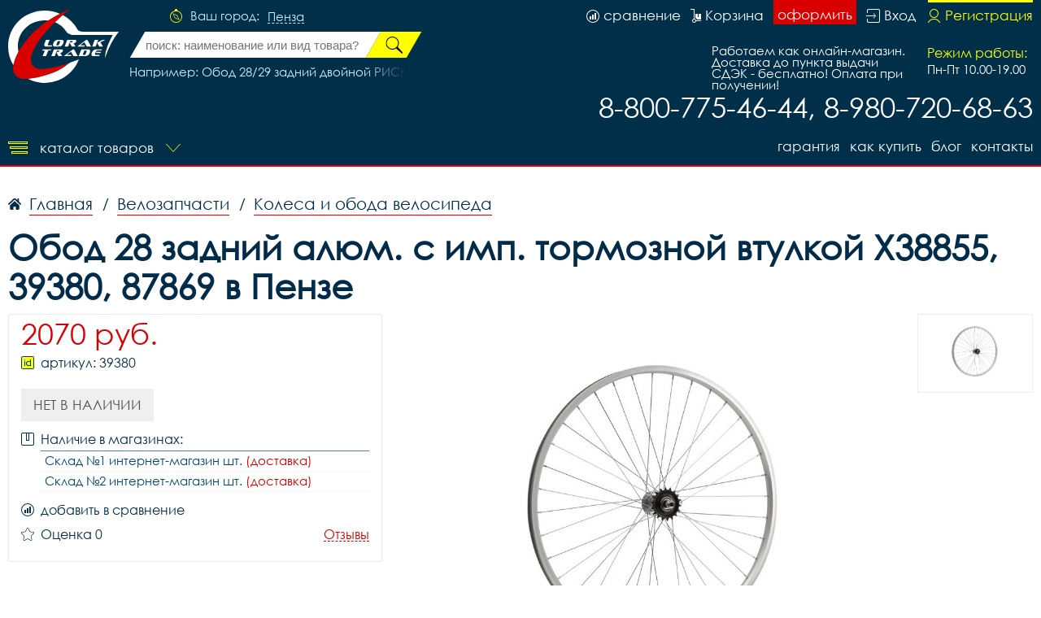

--- FILE ---
content_type: image/svg+xml
request_url: https://penzavelo.ru/i/payment_m.svg
body_size: 1032
content:
<svg id="Слой_1" data-name="Слой 1" xmlns="http://www.w3.org/2000/svg" width="32" height="23" viewBox="0 0 32 23">
  <defs>
    <style>
      .cls-1 {
        fill: #ffff73;
        fill-rule: evenodd;
      }
    </style>
  </defs>
  <path id="Совмещенный_контур" data-name="Совмещенный контур" class="cls-1" d="M29,0H3A3.122,3.122,0,0,0,0,3V20a3.122,3.122,0,0,0,3,3H29a3.122,3.122,0,0,0,3-3V3A3.122,3.122,0,0,0,29,0Zm1,20a1.041,1.041,0,0,1-1,1H3a1.041,1.041,0,0,1-1-1V8H30V20ZM30,4H2V3A1.041,1.041,0,0,1,3,2H29a1.041,1.041,0,0,1,1,1V4ZM12,14H10a1,1,0,0,0,0,2h2A1,1,0,0,0,12,14ZM7,14H5a1,1,0,0,0,0,2H7A1,1,0,0,0,7,14Zm17.5-3.5a3.661,3.661,0,0,0-1.874.515A3.68,3.68,0,0,0,20.75,10.5a3.834,3.834,0,0,0,0,7.667,3.679,3.679,0,0,0,1.876-.515,3.661,3.661,0,0,0,1.874.515A3.834,3.834,0,0,0,24.5,10.5Zm-3.28,5.689a1.836,1.836,0,0,1-.47.061,1.917,1.917,0,0,1,0-3.833,1.832,1.832,0,0,1,.47.062A3.9,3.9,0,0,0,21.22,16.189ZM24.5,16.25a1.917,1.917,0,1,1,1.875-1.917A1.9,1.9,0,0,1,24.5,16.25Z"/>
</svg>


--- FILE ---
content_type: image/svg+xml
request_url: https://penzavelo.ru/i/reviews_m.svg
body_size: 1531
content:
<svg id="Слой_1" data-name="Слой 1" xmlns="http://www.w3.org/2000/svg" width="30" height="30" viewBox="0 0 30 30">
  <defs>
    <style>
      .cls-1 {
        fill: #ffff73;
        fill-rule: evenodd;
      }
    </style>
  </defs>
  <path id="Совмещенный_контур" data-name="Совмещенный контур" class="cls-1" d="M28.073,21.848A8.791,8.791,0,0,1,26.2,20.1,11.232,11.232,0,0,0,30,11.8a11.157,11.157,0,0,0-3.877-8.375A13.816,13.816,0,0,0,16.886,0,13.816,13.816,0,0,0,7.649,3.421,11.157,11.157,0,0,0,3.771,11.8a10.863,10.863,0,0,0,.064,1.179A8.762,8.762,0,0,0,0,20.091a8.613,8.613,0,0,0,2.77,6.247,6.323,6.323,0,0,1-1,.937,1.465,1.465,0,0,0,.647,2.615A8.007,8.007,0,0,0,3.734,30a7.085,7.085,0,0,0,3.89-1.115,11.126,11.126,0,0,0,2.425.266,10.1,10.1,0,0,0,9.368-5.781q0.384-.067.763-0.155a9.22,9.22,0,0,0,5.153,1.5,10.322,10.322,0,0,0,2.211-.24,1.465,1.465,0,0,0,.529-2.633h0Zm-7.936-.432a12.754,12.754,0,0,1-3.251.419c-6.262,0-11.357-4.5-11.357-10.038S10.624,1.758,16.886,1.758,28.242,6.261,28.242,11.8a9.58,9.58,0,0,1-3.769,7.466,0.879,0.879,0,0,0-.2,1.145,9.568,9.568,0,0,0,2.247,2.474,7.6,7.6,0,0,1-5.623-1.315,0.879,0.879,0,0,0-.756-0.15h0ZM7.668,27.087a0.88,0.88,0,0,0-.756.15,5.312,5.312,0,0,1-3.539.994A6.993,6.993,0,0,0,4.7,26.659a0.879,0.879,0,0,0-.2-1.145,6.961,6.961,0,0,1-2.741-5.423A6.883,6.883,0,0,1,4.227,14.9a11.519,11.519,0,0,0,3.422,5.274,13.818,13.818,0,0,0,9.237,3.421c0.148,0,.295,0,0.442-0.007a8.52,8.52,0,0,1-7.279,3.809,9.339,9.339,0,0,1-2.381-.306h0Zm0,0h0Z"/>
</svg>


--- FILE ---
content_type: image/svg+xml
request_url: https://penzavelo.ru/i/menu.svg
body_size: 450
content:
<svg id="Слой_1" data-name="Слой 1" xmlns="http://www.w3.org/2000/svg" width="24" height="15" viewBox="0 0 24 15">
  <defs>
    <style>
      .cls-1 {
        fill: #ff0;
        fill-rule: evenodd;
      }
    </style>
  </defs>
  <path id="Совмещенный_контур" data-name="Совмещенный контур" class="cls-1" d="M1,2H23V1H1V2ZM0,3V0H24V3H0ZM3,8H23V7H3V8ZM2,9V6H24V9H2Zm3,5H23V13H5v1ZM4,15V12H24v3H4Z"/>
</svg>


--- FILE ---
content_type: image/svg+xml
request_url: https://penzavelo.ru/i/registration.svg
body_size: 526
content:
<svg id="Слой_1" data-name="Слой 1" xmlns="http://www.w3.org/2000/svg" width="16" height="17" viewBox="0 0 16 17">
  <defs>
    <style>
      .cls-1 {
        fill: #ff0;
        fill-rule: evenodd;
      }
    </style>
  </defs>
  <path id="Совмещенный_контур" data-name="Совмещенный контур" class="cls-1" d="M15.25,17A8.506,8.506,0,0,0-.25,17H0.865a7.5,7.5,0,0,1,13.27,0H15.25ZM3,5.5A4.5,4.5,0,1,1,7.5,10,4.5,4.5,0,0,1,3,5.5Zm-1,0A5.5,5.5,0,1,0,7.5,0,5.5,5.5,0,0,0,2,5.5Z"/>
</svg>
